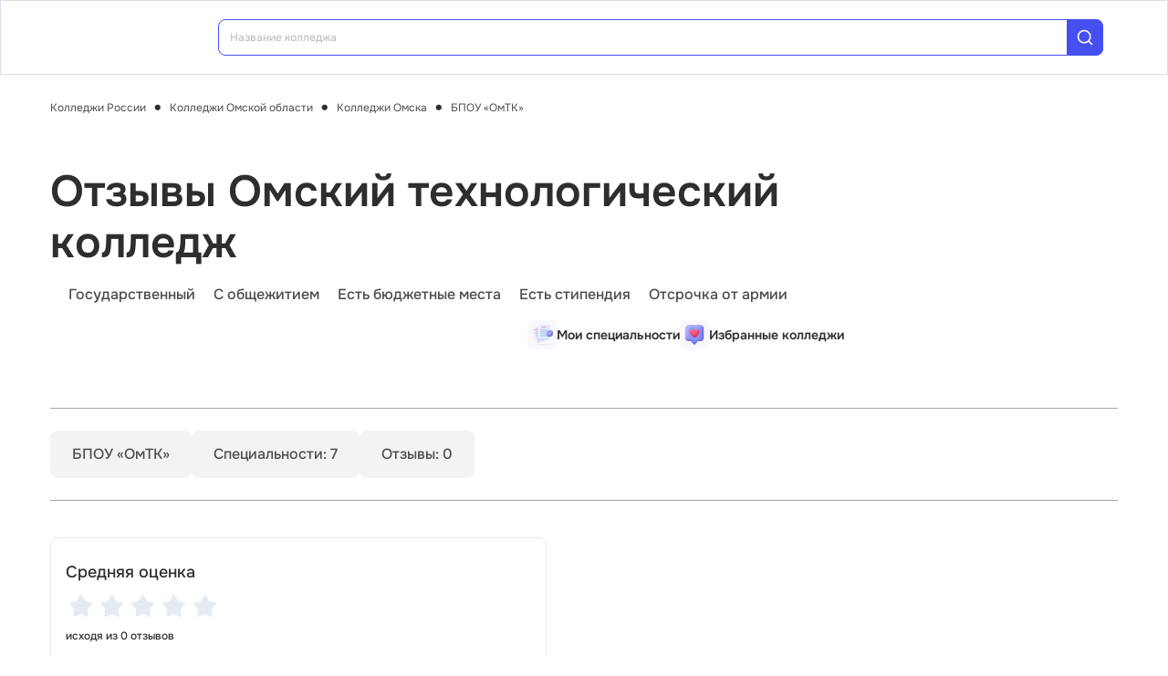

--- FILE ---
content_type: text/html; charset=utf-8
request_url: https://college.edunetwork.ru/55/33/c1933/opinions/
body_size: 18658
content:
<!DOCTYPE html><html lang=ru dir=ltr><head><title>Отзывы о БПОУ «ОмТК». Омский технологический колледж</title><meta name="yandex-verification" content="4ecf30ba0913113d" data-qmeta="yandexVerification"><meta name="google-site-verification" content="Xzk-kFTUwY8sGJqJwFgtsnv3JMd4E9N1yF1zx74Os90" data-qmeta="googleSiteVerification"><meta name="description" content="Омский технологический колледж (БПОУ «ОмТК»). Отзывы абитуриентов, студентов, сотрудников вуза" data-qmeta="description"><meta name="keywords" content="БПОУ «ОмТК», Омский технологический колледж, отзывы, оставить отзыв" data-qmeta="keywords"><meta property="og:title" content="Отзывы о БПОУ «ОмТК». Омский технологический колледж" data-qmeta="ogTitle"><meta name="og:description" content="Омский технологический колледж (БПОУ «ОмТК»). Отзывы абитуриентов, студентов, сотрудников вуза" data-qmeta="ogDescription"><meta name="og:image" content="https://college.edunetwork.ru/favicon.ico" data-qmeta="ogImage"><meta property="og:type" content="website" data-qmeta="ogType"><meta property="og:site_name" content="Едунетворк – вузы и колледжи" data-qmeta="ogSiteName"><meta property="og:url" content="https://college.edunetwork.ru/55/33/c1933/opinions/" data-qmeta="ogUrl"><meta property="og:site" content="https://college.edunetwork.ru/55/33/c1933/opinions/" data-qmeta="ogSite"><link rel="canonical" href="https://college.edunetwork.ru/55/33/c1933/opinions/" data-qmeta="canonical"><script type="application/ld+json" data-qmeta="soBreadcrumbs">{"@context":"https://schema.org","@type":"BreadcrumbList","itemListElement":[{"@type":"ListItem","position":1,"name":"Колледжи России","item":"https://college.edunetwork.ru/"},{"@type":"ListItem","position":2,"name":"Колледжи Омской области","item":"https://college.edunetwork.ru/55/"},{"@type":"ListItem","position":3,"name":"Колледжи Омска","item":"https://college.edunetwork.ru/55/33/"},{"@type":"ListItem","position":4,"name":"БПОУ «ОмТК»","item":"https://college.edunetwork.ru/55/33/c1933/"},{"@type":"ListItem","position":5,"name":"Отзывы Омский технологический колледж"}]}</script><script type="application/ld+json" data-qmeta="soPortalOrganization">{"@context":"https://schema.org","@type":"Organization","name":"Edunetwork","url":"https://college.edunetwork.ru","logo":"https://college.edunetwork.ru/img/logo.svg","contactPoint":{"@type":"ContactPoint","telephone":"+7-800-302-36-20","contactType":"customer service","availableLanguage":["Russian"]}}</script><script type="application/ld+json" data-qmeta="soOrganization">{"@context":"https://schema.org","@type":"EducationalOrganization","name":"Колледж БПОУ «ОмТК». Омский технологический колледж","url":"/55/33/c1933/","logo":"https://storage.edunetwork.ru/college/2833/logo/logo.jpg","address":{"@type":"PostalAddress","streetAddress":"ул. 14 Линия, д. 40","addressLocality":"Омск","addressRegion":"55","postalCode":"644001","addressCountry":"RU"},"contactPoint":[{"@type":"ContactPoint","telephone":"+7(961)8843567","contactType":"customer service","availableLanguage":["Russian"]},{"@type":"ContactPoint","telephone":"+7(3812)367321","contactType":"customer service","availableLanguage":["Russian"]},{"@type":"ContactPoint","telephone":"+7(929)3611441","contactType":"customer service","availableLanguage":["Russian"]}],"email":"post@omtc.omskportal.ru","sameAs":["https://vk.com/edunetwork","https://www.youtube.com/channel/UCZVYtYxng58TUKOCUm5xbzQ/featured","https://dzen.ru/edunetwork","https://t.me/edunetworkru"],"description":"Омский технологический колледж (БПОУ «ОмТК»). Отзывы абитуриентов, студентов, сотрудников вуза"}</script><script type="text/javascript" defer data-qmeta="yandexMetrika">(function(m,e,t,r,i,k,a){m[i]=m[i]||function(){(m[i].a=m[i].a||[]).push(arguments)};m[i].l=1*new Date();for(var j=0;j<document.scripts.length;j++){if(document.scripts[j].src===r){return}}k=e.createElement(t),a=e.getElementsByTagName(t)[0],k.async=1,k.src=r,a.parentNode.insertBefore(k,a)})(window,document,"script","https://mc.yandex.ru/metrika/tag.js","ym");ym(19732474,"init",{clickmap:true,trackLinks:true,accurateTrackBounce:true,webvisor:true});</script><script type="text/javascript" defer data-qmeta="googleTagManager">(function(w,d,s,l,i){w[l]=w[l]||[];w[l].push({"gtm.start":new Date().getTime(),event:"gtm.js"});var f=d.getElementsByTagName(s)[0],j=d.createElement(s),dl=l!="dataLayer"?"&l="+l:"";j.async=true;j.src="https://www.googletagmanager.com/gtm.js?id="+i+dl;f.parentNode.insertBefore(j,f)})(window,document,"script","dataLayer","GTM-T2WP5BF");</script><script type="text/javascript" defer data-qmeta="topMail">var _tmr = window._tmr || (window._tmr = []);_tmr.push({id: "3638604", type: "pageView", start: (new Date()).getTime()});(function (d, w, id) {if (d.getElementById(id)) return;var ts = d.createElement("script"); ts.type = "text/javascript"; ts.async = true; ts.id = id;ts.src = "https://top-fwz1.mail.ru/js/code.js";var f = function () {var s = d.getElementsByTagName("script")[0]; s.parentNode.insertBefore(ts, s);};if (w.opera == "[object Opera]") { d.addEventListener("DOMContentLoaded", f, false); } else { f(); }})(document, window, "tmr-code");</script><script type="text/javascript" defer data-qmeta="varioqub">
    (function(e, x, pe, r, i, me, nt){
    e[i]=e[i]||function(){(e[i].a=e[i].a||[]).push(arguments)},
    me=x.createElement(pe),me.async=1,me.src=r,nt=x.getElementsByTagName(pe)[0],me.addEventListener('error',function(){function cb(t){t=t[t.length-1],'function'==typeof t&&t({flags:{}})};Array.isArray(e[i].a)&&e[i].a.forEach(cb);e[i]=function(){cb(arguments)}}),nt.parentNode.insertBefore(me,nt)})
    (window, document, 'script', 'https://abt.s3.yandex.net/expjs/latest/exp.js', 'ymab');
    ymab('metrika.19732474', 'init'/*, {clientFeatures}, {callback}*/);
  </script><base href=/ ><meta charset=utf-8><meta name=format-detection content="telephone=no"><meta name=msapplication-tap-highlight content=no><meta name=viewport content="user-scalable=no,initial-scale=1,maximum-scale=1,minimum-scale=1,width=device-width"><link rel=apple-touch-icon sizes=180x180 href=/apple-touch-icon.png><link rel=icon type=image/png sizes=32x32 href=/favicon-32x32.png><link rel=icon type=image/png sizes=16x16 href=/favicon-16x16.png><link rel=manifest href=/site.webmanifest><link rel=mask-icon href=/safari-pinned-tab.svg color=#5bbad5><meta name=apple-mobile-web-app-title content=Edunetwork><meta name=application-name content=Edunetwork><meta name=msapplication-TileColor content=#da532c><meta name=theme-color content=#ffffff> <link rel="stylesheet" href="/css/vendor.34bc4b16.css"><link rel="stylesheet" href="/css/app.9ef9ac64.css"><link rel="stylesheet" href="/css/118.327e50dc.css"><link rel="stylesheet" href="/css/chunk-common.f3eebb63.css"><link rel="stylesheet" href="/css/900.b7b977c8.css"></head><body class="desktop no-touch body--light" data-server-rendered><noscript data-qmeta="topMail"><div><img src="https://top-fwz1.mail.ru/counter?id=3638604;js=na" style="position:absolute;left:-9999px;" alt="Top.Mail.Ru" /></div></noscript><script id="qmeta-init">window.__Q_META__={"title":"Отзывы о БПОУ «ОмТК». Омский технологический колледж","meta":{"yandexVerification":{"name":"yandex-verification","content":"4ecf30ba0913113d"},"googleSiteVerification":{"name":"google-site-verification","content":"Xzk-kFTUwY8sGJqJwFgtsnv3JMd4E9N1yF1zx74Os90"},"description":{"name":"description","content":"Омский технологический колледж (БПОУ «ОмТК»). Отзывы абитуриентов, студентов, сотрудников вуза"},"keywords":{"name":"keywords","content":"БПОУ «ОмТК», Омский технологический колледж, отзывы, оставить отзыв"},"ogTitle":{"property":"og:title","content":"Отзывы о БПОУ «ОмТК». Омский технологический колледж"},"ogDescription":{"name":"og:description","content":"Омский технологический колледж (БПОУ «ОмТК»). Отзывы абитуриентов, студентов, сотрудников вуза"},"ogImage":{"name":"og:image","content":"https://college.edunetwork.ru/favicon.ico"},"ogType":{"property":"og:type","content":"website"},"ogSiteName":{"property":"og:site_name","content":"Едунетворк – вузы и колледжи"},"ogUrl":{"property":"og:url","content":"https://college.edunetwork.ru/55/33/c1933/opinions/"},"ogSite":{"property":"og:site","content":"https://college.edunetwork.ru/55/33/c1933/opinions/"}},"link":{"canonical":{"rel":"canonical","href":"https://college.edunetwork.ru/55/33/c1933/opinions/"}},"htmlAttr":{},"bodyAttr":{},"script":{"soBreadcrumbs":{"type":"application/ld+json","innerHTML":"{\"@context\":\"https://schema.org\",\"@type\":\"BreadcrumbList\",\"itemListElement\":[{\"@type\":\"ListItem\",\"position\":1,\"name\":\"Колледжи России\",\"item\":\"https://college.edunetwork.ru/\"},{\"@type\":\"ListItem\",\"position\":2,\"name\":\"Колледжи Омской области\",\"item\":\"https://college.edunetwork.ru/55/\"},{\"@type\":\"ListItem\",\"position\":3,\"name\":\"Колледжи Омска\",\"item\":\"https://college.edunetwork.ru/55/33/\"},{\"@type\":\"ListItem\",\"position\":4,\"name\":\"БПОУ «ОмТК»\",\"item\":\"https://college.edunetwork.ru/55/33/c1933/\"},{\"@type\":\"ListItem\",\"position\":5,\"name\":\"Отзывы Омский технологический колледж\"}]}"},"soPortalOrganization":{"type":"application/ld+json","innerHTML":"{\"@context\":\"https://schema.org\",\"@type\":\"Organization\",\"name\":\"Edunetwork\",\"url\":\"https://college.edunetwork.ru\",\"logo\":\"https://college.edunetwork.ru/img/logo.svg\",\"contactPoint\":{\"@type\":\"ContactPoint\",\"telephone\":\"+7-800-302-36-20\",\"contactType\":\"customer service\",\"availableLanguage\":[\"Russian\"]}}"},"soOrganization":{"type":"application/ld+json","innerHTML":"{\"@context\":\"https://schema.org\",\"@type\":\"EducationalOrganization\",\"name\":\"Колледж БПОУ «ОмТК». Омский технологический колледж\",\"url\":\"/55/33/c1933/\",\"logo\":\"https://storage.edunetwork.ru/college/2833/logo/logo.jpg\",\"address\":{\"@type\":\"PostalAddress\",\"streetAddress\":\"ул. 14 Линия, д. 40\",\"addressLocality\":\"Омск\",\"addressRegion\":\"55\",\"postalCode\":\"644001\",\"addressCountry\":\"RU\"},\"contactPoint\":[{\"@type\":\"ContactPoint\",\"telephone\":\"+7(961)8843567\",\"contactType\":\"customer service\",\"availableLanguage\":[\"Russian\"]},{\"@type\":\"ContactPoint\",\"telephone\":\"+7(3812)367321\",\"contactType\":\"customer service\",\"availableLanguage\":[\"Russian\"]},{\"@type\":\"ContactPoint\",\"telephone\":\"+7(929)3611441\",\"contactType\":\"customer service\",\"availableLanguage\":[\"Russian\"]}],\"email\":\"post@omtc.omskportal.ru\",\"sameAs\":[\"https://vk.com/edunetwork\",\"https://www.youtube.com/channel/UCZVYtYxng58TUKOCUm5xbzQ/featured\",\"https://dzen.ru/edunetwork\",\"https://t.me/edunetworkru\"],\"description\":\"Омский технологический колледж (БПОУ «ОмТК»). Отзывы абитуриентов, студентов, сотрудников вуза\"}"},"yandexMetrika":{"type":"text/javascript","innerHTML":"(function(m,e,t,r,i,k,a){m[i]=m[i]||function(){(m[i].a=m[i].a||[]).push(arguments)};m[i].l=1*new Date();for(var j=0;j<document.scripts.length;j++){if(document.scripts[j].src===r){return}}k=e.createElement(t),a=e.getElementsByTagName(t)[0],k.async=1,k.src=r,a.parentNode.insertBefore(k,a)})(window,document,\"script\",\"https://mc.yandex.ru/metrika/tag.js\",\"ym\");ym(19732474,\"init\",{clickmap:true,trackLinks:true,accurateTrackBounce:true,webvisor:true});","defer":true},"googleTagManager":{"type":"text/javascript","innerHTML":"(function(w,d,s,l,i){w[l]=w[l]||[];w[l].push({\"gtm.start\":new Date().getTime(),event:\"gtm.js\"});var f=d.getElementsByTagName(s)[0],j=d.createElement(s),dl=l!=\"dataLayer\"?\"&l=\"+l:\"\";j.async=true;j.src=\"https://www.googletagmanager.com/gtm.js?id=\"+i+dl;f.parentNode.insertBefore(j,f)})(window,document,\"script\",\"dataLayer\",\"GTM-T2WP5BF\");","defer":true},"topMail":{"type":"text/javascript","innerHTML":"var _tmr = window._tmr || (window._tmr = []);_tmr.push({id: \"3638604\", type: \"pageView\", start: (new Date()).getTime()});(function (d, w, id) {if (d.getElementById(id)) return;var ts = d.createElement(\"script\"); ts.type = \"text/javascript\"; ts.async = true; ts.id = id;ts.src = \"https://top-fwz1.mail.ru/js/code.js\";var f = function () {var s = d.getElementsByTagName(\"script\")[0]; s.parentNode.insertBefore(ts, s);};if (w.opera == \"[object Opera]\") { d.addEventListener(\"DOMContentLoaded\", f, false); } else { f(); }})(document, window, \"tmr-code\");","defer":true},"varioqub":{"type":"text/javascript","innerHTML":"\n    (function(e, x, pe, r, i, me, nt){\n    e[i]=e[i]||function(){(e[i].a=e[i].a||[]).push(arguments)},\n    me=x.createElement(pe),me.async=1,me.src=r,nt=x.getElementsByTagName(pe)[0],me.addEventListener('error',function(){function cb(t){t=t[t.length-1],'function'==typeof t&&t({flags:{}})};Array.isArray(e[i].a)&&e[i].a.forEach(cb);e[i]=function(){cb(arguments)}}),nt.parentNode.insertBefore(me,nt)})\n    (window, document, 'script', 'https://abt.s3.yandex.net/expjs/latest/exp.js', 'ymab');\n    ymab('metrika.19732474', 'init'/*, {clientFeatures}, {callback}*/);\n  ","defer":true}}}</script> <div id=q-app><!--[--><div class="q-layout q-layout--standard s-layout" style="min-height:0px;" tabindex="-1"><!----><!----><header class="q-header q-layout__section--marginal fixed-top m-header" style=""><div class="container"><div class="q-toolbar row no-wrap items-center m-header__toolbar" role="toolbar"><a href="https://edunetwork.ru" title="Edunetwork" class="m-header__logo"><div class="q-img q-img--menu" style="width:41px;" role="img" aria-label="Edunetwork-logo"><div style="padding-bottom:56.24929688378895%;"></div><div class="q-img__content absolute-full q-anchor--skip"></div></div></a><button class="q-btn q-btn-item non-selectable no-outline q-btn--flat q-btn--rectangle text-dark q-btn--actionable q-focusable q-hoverable q-btn--no-uppercase m-header__city-select gt-md a-ml-8 m-header--btn" style="" tabindex="0" type="button"><span class="q-focus-helper"></span><span class="q-btn__content text-center col items-center q-anchor--skip justify-center row no-wrap text-no-wrap"><span class="text-medium-s ellipsis">Выберите город</span><i class="q-icon notranslate material-symbols-outlined a-ml-8" style="" aria-hidden="true" role="presentation">expand_more</i></span></button><div class="a-header-org-search m-header__search"><div class="a-header-org-search__wrap"><label class="q-field row no-wrap items-start q-field--filled q-select q-field--auto-height q-select--with-input q-select--without-chips q-select--single a-header-org-search__search" style=""><!----><div class="q-field__inner relative-position col self-stretch"><div class="q-field__control relative-position row no-wrap bg-blue-gray text-stroke" tabindex="-1"><div class="q-field__control-container col relative-position row no-wrap q-anchor--skip"><div class="q-field__native row items-center"><input class="q-field__input q-placeholder col text-medium-xs" style="" value type="search" tabindex="0" role="combobox" aria-readonly="false" aria-autocomplete="list" aria-expanded="false" aria-controls="null_lb" placeholder="Название колледжа"></div><!----></div><div class="q-field__append q-field__marginal row no-wrap items-center"><div class="a-header-org-search__append"><i class="q-icon" style="font-size:1.3rem;" aria-hidden="true" role="presentation"><svg viewBox="0 0 20 20"><use xlink:href="/icons/edu.svg?20251121-2125#search_1"></use></svg></i></div></div><!----><!----></div><!----></div><!----></label></div></div><div class="m-header__subdomains row gt-md"><a class="q-btn q-btn-item non-selectable no-outline q-btn--flat q-btn--rectangle q-btn--square text-dark q-btn--actionable q-focusable q-hoverable q-btn--no-uppercase q-btn--square a-header-subdomain text-medium-s col a-mr-8" style="" tabindex="0" href="https://vuz.edunetwork.ru"><span class="q-focus-helper"></span><span class="q-btn__content text-center col items-center q-anchor--skip justify-center row"><span class="block">Вузы</span></span></a><a class="q-btn q-btn-item non-selectable no-outline q-btn--flat q-btn--rectangle q-btn--square text-white q-btn--actionable q-focusable q-hoverable q-btn--no-uppercase q-btn--square a-header-subdomain a-header-subdomain--active text-medium-s col" style="" tabindex="0"><span class="q-focus-helper"></span><span class="q-btn__content text-center col items-center q-anchor--skip justify-center row"><span class="block">Колледжи</span></span></a></div><!----><button class="q-btn q-btn-item non-selectable no-outline q-btn--outline q-btn--rectangle text-primary q-btn--actionable q-focusable q-hoverable a-button text-medium-m m-header__login m-header__login--unauthorized a-button--sm gt-md m-header__login m-header__login--unauthorized a-button--sm gt-md" style="--0dd27626:unset;" tabindex="0" type="button"><span class="q-focus-helper"></span><span class="q-btn__content text-center col items-center q-anchor--skip justify-center row"><span class="block">Войти</span><!--[--><!--]--></span></button><!----><ul class="a-header-menu-list text-medium-s m-header__menu gt-md"><!--[--><li><a href="/100/" class=""><!--[-->Топ-100 Колледжей<!--]--></a></li><li><a href="https://edunetwork.ru/test/prof/"><!--[-->Профтест<!--]--></a></li><li><a href="https://vuz.edunetwork.ru/55/33/ege/"><!--[-->Калькулятор ЕГЭ/ОГЭ<!--]--></a></li><li><a href="https://edunetwork.ru/professions/"><!--[-->Каталог профессий<!--]--></a></li><li><a href="/abiturientam/" class=""><!--[-->Для абитуриентов<!--]--></a></li><li><a href="https://edunetwork.ru/blog/"><!--[-->Блог<!--]--></a></li><!--]--></ul></div></div><!----></header><div class="q-drawer-container"><aside class="q-drawer q-drawer--right q-layout--prevent-focus q-drawer--standard fixed" style="width:0px;transform:translateX(0px);top:128px;"><div class="q-drawer__content fit scroll column m-burger"><div class="q-scrollarea m-burger__scroll"><div class="q-scrollarea__container scroll relative-position fit hide-scrollbar"><div class="q-scrollarea__content absolute" style=""><!----><div class="container"><div class="q-list a-burger-item text-medium-s"><div class="q-item q-item-type row no-wrap q-item--clickable q-link cursor-pointer q-focusable q-hoverable a-menu-item text-dark" style="" role="listitem" tabindex="0"><div class="q-focus-helper" tabindex="-1"></div><div class="q-item__section column q-item__section--side justify-center q-item__section--avatar a-menu-item__icon"><i class="q-icon" style="font-size:1.375rem;" aria-hidden="true" role="presentation"><svg viewBox="0 0 23 22"><use xlink:href="/icons/edu.svg?20251121-2125#map_pin"></use></svg></i></div><div class="q-item__section column q-item__section--main justify-center"><div style="" class="q-item__label">Выберите город</div></div></div><!--[--><!--]--></div><div class="q-list a-burger-item text-medium-s m-burger__item"><div class="q-item q-item-type row no-wrap q-item--clickable q-link cursor-pointer q-focusable q-hoverable a-menu-item text-dark m-burger__item m-burger__item" style="" role="listitem" tabindex="0"><div class="q-focus-helper" tabindex="-1"></div><div class="q-item__section column q-item__section--side justify-center q-item__section--avatar a-menu-item__icon"><i class="q-icon" style="font-size:1.375rem;" aria-hidden="true" role="presentation"><svg viewBox="0 0 22 22"><use xlink:href="/icons/edu.svg?20251121-2125#account_circle"></use></svg></i></div><div class="q-item__section column q-item__section--main justify-center"><div style="" class="q-item__label">Войти в профиль</div></div></div><!--[--><!--]--></div><!----><a href="/favorites/org/" class=""><!--[--><div class="q-list a-burger-item text-medium-s m-burger__item"><div class="q-item q-item-type row no-wrap q-item--clickable q-link cursor-pointer q-focusable q-hoverable a-menu-item text-dark m-burger__item m-burger__item" style="" role="listitem" tabindex="0"><div class="q-focus-helper" tabindex="-1"></div><div class="q-item__section column q-item__section--side justify-center q-item__section--avatar a-menu-item__icon"><i class="q-icon" style="font-size:1.375rem;" aria-hidden="true" role="presentation"><svg viewBox="0 0 20 20"><use xlink:href="/icons/edu.svg?20251121-2125#favorite"></use></svg></i></div><div class="q-item__section column q-item__section--main justify-center"><div style="" class="q-item__label">Избранное</div></div></div><!--[--><!--]--></div><!--]--></a><a href="/100/" class=""><!--[--><div class="q-list a-burger-item text-medium-s m-burger__item"><div class="q-item q-item-type row no-wrap q-item--clickable q-link cursor-pointer q-focusable q-hoverable a-menu-item text-dark m-burger__item m-burger__item" style="" role="listitem" tabindex="0"><div class="q-focus-helper" tabindex="-1"></div><div class="q-item__section column q-item__section--side justify-center q-item__section--avatar a-menu-item__icon"><i class="q-icon" style="font-size:1.375rem;" aria-hidden="true" role="presentation"><svg viewBox="0 0 20 20"><use xlink:href="/icons/edu.svg?20251121-2125#chart_zoom"></use></svg></i></div><div class="q-item__section column q-item__section--main justify-center"><div style="" class="q-item__label">ТОП-100 Колледжей</div></div></div><!--[--><!--]--></div><!--]--></a><div class="q-expansion-item q-item-type q-expansion-item--collapsed q-expansion-item--standard a-burger-expansion-item"><div class="q-expansion-item__container relative-position"><div class="q-item q-item-type row no-wrap q-item--clickable q-link cursor-pointer q-focusable q-hoverable a-burger-expansion-item__header" style="" role="button" tabindex="0" aria-expanded="false" aria-label="Расширять"><div class="q-focus-helper" tabindex="-1"></div><h6 class="a-burger-expansion-item__title"> Сервисы для абитуриентов </h6><div class="q-item__section column q-item__section--side justify-center q-focusable relative-position cursor-pointer a-burger-expansion-item__expansion-icon"><i class="q-icon notranslate material-symbols-outlined q-expansion-item__toggle-icon" style="" aria-hidden="true" role="presentation">keyboard_arrow_down</i></div></div><div class="q-expansion-item__content relative-position" style="display:none;"><!--[--><a href="/dist/" class=""><!--[--><div class="q-list a-burger-item text-medium-s"><div class="q-item q-item-type row no-wrap q-item--clickable q-link cursor-pointer q-focusable q-hoverable a-menu-item text-dark" style="" role="listitem" tabindex="0"><div class="q-focus-helper" tabindex="-1"></div><div class="q-item__section column q-item__section--side justify-center q-item__section--avatar a-menu-item__icon"><i class="q-icon notranslate material-symbols-outlined" style="font-size:;" aria-hidden="true" role="presentation">language</i></div><div class="q-item__section column q-item__section--main justify-center"><div style="" class="q-item__label">Образование дистанционно</div></div></div><!--[--><!--]--></div><!--]--></a><a href="/favorites/spec/" class=""><!--[--><div class="q-list a-burger-item text-medium-s"><div class="q-item q-item-type row no-wrap q-item--clickable q-link cursor-pointer q-focusable q-hoverable a-menu-item text-dark" style="" role="listitem" tabindex="0"><div class="q-focus-helper" tabindex="-1"></div><div class="q-item__section column q-item__section--side justify-center q-item__section--avatar a-menu-item__icon"><i class="q-icon" style="font-size:1.375rem;" aria-hidden="true" role="presentation"><svg viewBox="0 0 22 22"><use xlink:href="/icons/edu.svg?20251121-2125#book"></use></svg></i></div><div class="q-item__section column q-item__section--main justify-center"><div style="" class="q-item__label">Мои специальности</div></div></div><!--[--><!--]--></div><!--]--></a><a href="https://edunetwork.ru/professions/"><!--[--><div class="q-list a-burger-item text-medium-s"><div class="q-item q-item-type row no-wrap q-item--clickable q-link cursor-pointer q-focusable q-hoverable a-menu-item text-dark" style="" role="listitem" tabindex="0"><div class="q-focus-helper" tabindex="-1"></div><div class="q-item__section column q-item__section--side justify-center q-item__section--avatar a-menu-item__icon"><i class="q-icon" style="font-size:1.375rem;" aria-hidden="true" role="presentation"><svg viewBox="0 0 20 21"><use xlink:href="/icons/edu.svg?20251121-2125#paper"></use></svg></i></div><div class="q-item__section column q-item__section--main justify-center"><div style="" class="q-item__label">Каталог профессий</div></div></div><!--[--><!--]--></div><!--]--></a><a href="https://edunetwork.ru/test/prof/"><!--[--><div class="q-list a-burger-item text-medium-s"><div class="q-item q-item-type row no-wrap q-item--clickable q-link cursor-pointer q-focusable q-hoverable a-menu-item text-dark" style="" role="listitem" tabindex="0"><div class="q-focus-helper" tabindex="-1"></div><div class="q-item__section column q-item__section--side justify-center q-item__section--avatar a-menu-item__icon"><i class="q-icon" style="font-size:1.375rem;" aria-hidden="true" role="presentation"><svg viewBox="0 0 20 21"><use xlink:href="/icons/edu.svg?20251121-2125#quiz_cards"></use></svg></i></div><div class="q-item__section column q-item__section--main justify-center"><div style="" class="q-item__label">Профтест</div></div></div><!--[--><!--]--></div><!--]--></a><a href="https://edunetwork.ru/blog/"><!--[--><div class="q-list a-burger-item text-medium-s"><div class="q-item q-item-type row no-wrap q-item--clickable q-link cursor-pointer q-focusable q-hoverable a-menu-item text-dark" style="" role="listitem" tabindex="0"><div class="q-focus-helper" tabindex="-1"></div><div class="q-item__section column q-item__section--side justify-center q-item__section--avatar a-menu-item__icon"><i class="q-icon" style="font-size:1.375rem;" aria-hidden="true" role="presentation"><svg viewBox="0 0 20 20"><use xlink:href="/icons/edu.svg?20251121-2125#post_add"></use></svg></i></div><div class="q-item__section column q-item__section--main justify-center"><div style="" class="q-item__label">Блог</div></div></div><!--[--><!--]--></div><!--]--></a><!--]--></div></div></div><div class="q-tabs row no-wrap items-center q-tabs--not-scrollable q-tabs--vertical q-tabs__arrows--inside q-tabs--mobile-without-arrows text-medium-m a-switcher a-my-24" role="tablist"><!----><div class="q-tabs__content scroll--mobile row no-wrap items-center self-stretch hide-scrollbar relative-position q-tabs__content--align-justify"><!--[--><div class="q-tab relative-position self-stretch flex flex-center text-center q-tab--inactive q-tab--no-caps q-focusable q-hoverable cursor-pointer text-medium-m" tabindex="0" role="tab" aria-selected="false"><div class="q-focus-helper" tabindex="-1"></div><div class="q-tab__content self-stretch flex-center relative-position q-anchor--skip non-selectable column"><div class="q-tab__label">Вузы</div></div><div class="q-tab__indicator absolute-right"></div></div><div class="q-tab relative-position self-stretch flex flex-center text-center q-tab--inactive q-tab--no-caps q-focusable q-hoverable cursor-pointer text-medium-m" tabindex="0" role="tab" aria-selected="false"><div class="q-focus-helper" tabindex="-1"></div><div class="q-tab__content self-stretch flex-center relative-position q-anchor--skip non-selectable column"><div class="q-tab__label">Колледжи</div></div><div class="q-tab__indicator absolute-right"></div></div><!--]--></div><i class="q-icon notranslate material-symbols-outlined q-tabs__arrow q-tabs__arrow--left absolute q-tab__icon" style="" aria-hidden="true" role="presentation">keyboard_arrow_up</i><i class="q-icon notranslate material-symbols-outlined q-tabs__arrow q-tabs__arrow--right absolute q-tab__icon q-tabs__arrow--faded" style="" aria-hidden="true" role="presentation">keyboard_arrow_down</i></div></div></div><!----></div><!----><div class="q-scrollarea__bar q-scrollarea__bar--v absolute-right q-scrollarea__bar--invisible" style="" aria-hidden="true"></div><div class="q-scrollarea__bar q-scrollarea__bar--h absolute-bottom q-scrollarea__bar--invisible" style="" aria-hidden="true"></div><div class="q-scrollarea__thumb q-scrollarea__thumb--v absolute-right q-scrollarea__thumb--invisible" style="top:0px;height:0px;" aria-hidden="true"></div><div class="q-scrollarea__thumb q-scrollarea__thumb--h absolute-bottom q-scrollarea__thumb--invisible" style="left:0px;width:0px;" aria-hidden="true"></div></div></div></aside></div><!--[--><!--[--><div><div class="m-breadcrumbs container-scrollable a-mt-16 section--sidebar-padding"><div class="q-breadcrumbs m-breadcrumbs__breadcrumbs text-regular-xs"><div class="flex items-center justify-start q-gutter-sm"><div class="flex items-center text-primary"><a class="q-breadcrumbs__el q-link flex inline items-center relative-position q-link--focusable q-router-link--active m-breadcrumbs__breadcrumbs-el" href="/">Колледжи России</a></div><div class="q-breadcrumbs__separator">•</div><div class="flex items-center text-primary"><a class="q-breadcrumbs__el q-link flex inline items-center relative-position q-link--focusable m-breadcrumbs__breadcrumbs-el" href="/55/">Колледжи Омской области</a></div><div class="q-breadcrumbs__separator">•</div><div class="flex items-center text-primary"><a class="q-breadcrumbs__el q-link flex inline items-center relative-position q-link--focusable m-breadcrumbs__breadcrumbs-el" href="/55/33/">Колледжи Омска</a></div><div class="q-breadcrumbs__separator">•</div><div class="flex items-center q-breadcrumbs--last"><a class="q-breadcrumbs__el q-link flex inline items-center relative-position q-link--focusable q-router-link--active m-breadcrumbs__breadcrumbs-el" href="/55/33/c1933/">БПОУ «ОмТК»</a></div></div></div></div><section class="s-main-section s-org-head section--sidebar-padding"><div class="container"><!--[--><aside class="m-org-side m-org-side--detail m-org-side--dense"><!--[--><!--]--><div class="m-org-side__logo-wrapper"><div class="q-img q-img--menu m-org-side__logo" style="" role="img"><div style="padding-bottom:100%;"></div><div class="q-img__content absolute-full q-anchor--skip"></div></div></div><div class="m-reviews-stats gt-md m-reviews-stats--side"><p class="a-mb-8 text-medium-l"> Средняя оценка </p><div class="q-rating row inline items-center q-rating--non-editable q-rating--no-dimming a-mb-8 m-reviews-stats__rating" style="font-size:2rem;" role="radiogroup" aria-readonly="true"><div class="q-rating__icon-container flex flex-center" role="radio" aria-checked="false" aria-label="img:/icons/rating-icon-empty.svg 1"><i class="q-icon q-rating__icon" style="" aria-hidden="true" role="presentation"><img src="/icons/rating-icon-empty.svg"></i></div><div class="q-rating__icon-container flex flex-center" role="radio" aria-checked="false" aria-label="img:/icons/rating-icon-empty.svg 2"><i class="q-icon q-rating__icon" style="" aria-hidden="true" role="presentation"><img src="/icons/rating-icon-empty.svg"></i></div><div class="q-rating__icon-container flex flex-center" role="radio" aria-checked="false" aria-label="img:/icons/rating-icon-empty.svg 3"><i class="q-icon q-rating__icon" style="" aria-hidden="true" role="presentation"><img src="/icons/rating-icon-empty.svg"></i></div><div class="q-rating__icon-container flex flex-center" role="radio" aria-checked="false" aria-label="img:/icons/rating-icon-empty.svg 4"><i class="q-icon q-rating__icon" style="" aria-hidden="true" role="presentation"><img src="/icons/rating-icon-empty.svg"></i></div><div class="q-rating__icon-container flex flex-center" role="radio" aria-checked="false" aria-label="img:/icons/rating-icon-empty.svg 5"><i class="q-icon q-rating__icon" style="" aria-hidden="true" role="presentation"><img src="/icons/rating-icon-empty.svg"></i></div></div><p class="m-reviews-stats__origin text-medium-xs"> исходя из 0 отзывов </p><div class="a-mb-24 m-reviews-stats__main"><p class="m-reviews-stats__main-item"><span class="text-medium-l">Положительных:</span><span class="text-semibold-xl text-green">0</span></p><p class="m-reviews-stats__main-item"><span class="text-medium-l">Нейтральных:</span><span class="text-semibold-xl text-orange">0</span></p><p class="m-reviews-stats__main-item"><span class="text-medium-l">Отрицательных:</span><span class="text-semibold-xl text-red">0</span></p><p class="m-reviews-stats__main-item"><span class="text-medium-l">Аннулированных:</span><span class="text-semibold-xl text-stroke">0</span></p></div><button class="q-btn q-btn-item non-selectable no-outline q-btn--outline q-btn--rectangle text-primary q-btn--actionable q-focusable q-hoverable a-button text-medium-m a-mb-8 m-reviews-stats__btn a-mb-8 m-reviews-stats__btn" style="--0dd27626:unset;" tabindex="0" type="button"><span class="q-focus-helper"></span><span class="q-btn__content text-center col items-center q-anchor--skip justify-center row"><span class="block">Оставить отзыв</span><!--[--><!--]--></span></button><p class="m-reviews-stats__disclaimer text-regular-xs"><i class="q-icon text-stroke notranslate material-symbols-outlined m-reviews-stats__disclaimer-icon" style="font-size:1rem;" aria-hidden="true" role="presentation">account_tree</i> Представленные отзывы являются оценочными суждениями, мнениями и убеждениями их авторов. Содержание отзывов может не соответствовать действительности. </p><!----></div><div class="m-listing-side__section m-listing-side m-org-side--bg"><!--[--><!--[--><a href="/favorites/spec/" class="m-listing-side__item"><div class="m-listing-side__icon"><img src="/3dicons/docs.webp" style="width:32px;" alt></div><div class="m-listing-side__title-wrapper"><div class="m-listing-side__title text-medium-l">Мои специальности</div><!----></div></a><!--]--><!--[--><a href="/favorites/org/" class="m-listing-side__item"><div class="m-listing-side__icon"><img src="img/main/pill-icon-budget.webp" style="width:32px;" alt></div><div class="m-listing-side__title-wrapper"><div class="m-listing-side__title text-medium-l">Избранные колледжи</div><!----></div></a><!--]--><!--]--></div><!----><!----><!----></aside><h1 class="s-org-head__title">Отзывы Омский технологический колледж</h1><div class="m-org-tags2 a-mt-16"><!--[--><span><div class="q-chip row inline no-wrap items-center q-chip--dense bg-inherit text-gray text-medium-m" style=""><i class="q-icon notranslate material-symbols-outlined q-chip__icon q-chip__icon--left" style="" aria-hidden="true" role="presentation">check</i><div class="q-chip__content col row no-wrap items-center q-anchor--skip"><div class="ellipsis">Государственный</div></div></div></span><span><div class="q-chip row inline no-wrap items-center q-chip--dense bg-inherit text-gray text-medium-m" style=""><i class="q-icon notranslate material-symbols-outlined q-chip__icon q-chip__icon--left" style="" aria-hidden="true" role="presentation">check</i><div class="q-chip__content col row no-wrap items-center q-anchor--skip"><div class="ellipsis">С общежитием</div></div></div></span><span><div class="q-chip row inline no-wrap items-center q-chip--dense bg-inherit text-gray text-medium-m" style=""><i class="q-icon notranslate material-symbols-outlined q-chip__icon q-chip__icon--left" style="" aria-hidden="true" role="presentation">check</i><div class="q-chip__content col row no-wrap items-center q-anchor--skip"><div class="ellipsis">Есть бюджетные места</div></div></div></span><span><div class="q-chip row inline no-wrap items-center q-chip--dense bg-inherit text-gray text-medium-m" style=""><i class="q-icon notranslate material-symbols-outlined q-chip__icon q-chip__icon--left" style="" aria-hidden="true" role="presentation">check</i><div class="q-chip__content col row no-wrap items-center q-anchor--skip"><div class="ellipsis">Есть стипендия</div></div></div></span><span><div class="q-chip row inline no-wrap items-center q-chip--dense bg-inherit text-gray text-medium-m" style=""><i class="q-icon notranslate material-symbols-outlined q-chip__icon q-chip__icon--left" style="" aria-hidden="true" role="presentation">check</i><div class="q-chip__content col row no-wrap items-center q-anchor--skip"><div class="ellipsis">Отсрочка от армии</div></div></div></span><!--]--></div><div class="s-org-head__additional-info row a-mt-16"><div class="m-org-info"><!----><!----></div><div class="m-compact-side-section md"><!--[--><a href="/favorites/spec/" class="m-compact-side-section__item"><div class="m-compact-side-section__icon"><img src="/3dicons/docs.webp" style="width:24px;" alt></div><div class="m-compact-side-section__title text-semibold-s">Мои специальности</div></a><a href="/favorites/org/" class="m-compact-side-section__item"><div class="m-compact-side-section__icon"><img src="img/main/pill-icon-budget.webp" style="width:24px;" alt></div><div class="m-compact-side-section__title text-semibold-s">Избранные колледжи</div></a><!--]--></div></div><!----><!----><!--]--></div><!----></section><div class="m-tabs a-mt-64 a-mb-24 section--sidebar-padding m-tabs--separators"><div class="a-separator container --top"><hr class="q-separator q-separator--horizontal a-separator__line" style="" aria-orientation="horizontal"></div><div class="m-tabs__tabs-wrap container-scrollable"><div class="q-tabs row no-wrap items-center q-tabs--not-scrollable q-tabs--horizontal q-tabs__arrows--inside q-tabs--mobile-without-arrows m-tabs__tabs" role="tablist"><!----><div class="q-tabs__content scroll--mobile row no-wrap items-center self-stretch hide-scrollbar relative-position q-tabs__content--align-center"><!--[--><a class="q-tab relative-position self-stretch flex flex-center text-center q-tab--inactive q-tab--no-caps q-focusable q-hoverable cursor-pointer q-router-link--active m-tabs__tab text-medium-m m-tabs__tab text-medium-m" tabindex="0" role="tab" aria-selected="false" href="/55/33/c1933/"><div class="q-focus-helper" tabindex="-1"></div><div class="q-tab__content self-stretch flex-center relative-position q-anchor--skip non-selectable column"><div class="q-tab__label">БПОУ «ОмТК»</div></div><div class="q-tab__indicator absolute-bottom text-transparent"></div></a><a class="q-tab relative-position self-stretch flex flex-center text-center q-tab--inactive q-tab--no-caps q-focusable q-hoverable cursor-pointer m-tabs__tab text-medium-m m-tabs__tab text-medium-m" tabindex="0" role="tab" aria-selected="false" href="/55/33/c1933/specs/"><div class="q-focus-helper" tabindex="-1"></div><div class="q-tab__content self-stretch flex-center relative-position q-anchor--skip non-selectable column"><div class="q-tab__label">Специальности: 7</div></div><div class="q-tab__indicator absolute-bottom text-transparent"></div></a><a class="q-tab relative-position self-stretch flex flex-center text-center q-tab--inactive q-tab--no-caps q-focusable q-hoverable cursor-pointer q-router-link--exact-active q-router-link--active m-tabs__tab text-medium-m m-tabs__tab text-medium-m" tabindex="0" role="tab" aria-selected="false" href="/55/33/c1933/opinions/"><div class="q-focus-helper" tabindex="-1"></div><div class="q-tab__content self-stretch flex-center relative-position q-anchor--skip non-selectable column"><div class="q-tab__label">Отзывы: 0</div></div><div class="q-tab__indicator absolute-bottom text-transparent"></div></a><!--]--></div><i class="q-icon notranslate material-symbols-outlined q-tabs__arrow q-tabs__arrow--left absolute q-tab__icon" style="" aria-hidden="true" role="presentation">chevron_left</i><i class="q-icon notranslate material-symbols-outlined q-tabs__arrow q-tabs__arrow--right absolute q-tab__icon q-tabs__arrow--faded" style="" aria-hidden="true" role="presentation">chevron_right</i></div></div><div class="a-separator container --bottom"><hr class="q-separator q-separator--horizontal a-separator__line" style="" aria-orientation="horizontal"></div></div></div><section class="s-org-reviews a-mt-40 section--sidebar-padding"><div class="container"><div class="m-reviews-stats lt-lg"><p class="a-mb-8 text-medium-l"> Средняя оценка </p><div class="q-rating row inline items-center q-rating--non-editable q-rating--no-dimming a-mb-8 m-reviews-stats__rating" style="font-size:2rem;" role="radiogroup" aria-readonly="true"><div class="q-rating__icon-container flex flex-center" role="radio" aria-checked="false" aria-label="img:/icons/rating-icon-empty.svg 1"><i class="q-icon q-rating__icon" style="" aria-hidden="true" role="presentation"><img src="/icons/rating-icon-empty.svg"></i></div><div class="q-rating__icon-container flex flex-center" role="radio" aria-checked="false" aria-label="img:/icons/rating-icon-empty.svg 2"><i class="q-icon q-rating__icon" style="" aria-hidden="true" role="presentation"><img src="/icons/rating-icon-empty.svg"></i></div><div class="q-rating__icon-container flex flex-center" role="radio" aria-checked="false" aria-label="img:/icons/rating-icon-empty.svg 3"><i class="q-icon q-rating__icon" style="" aria-hidden="true" role="presentation"><img src="/icons/rating-icon-empty.svg"></i></div><div class="q-rating__icon-container flex flex-center" role="radio" aria-checked="false" aria-label="img:/icons/rating-icon-empty.svg 4"><i class="q-icon q-rating__icon" style="" aria-hidden="true" role="presentation"><img src="/icons/rating-icon-empty.svg"></i></div><div class="q-rating__icon-container flex flex-center" role="radio" aria-checked="false" aria-label="img:/icons/rating-icon-empty.svg 5"><i class="q-icon q-rating__icon" style="" aria-hidden="true" role="presentation"><img src="/icons/rating-icon-empty.svg"></i></div></div><p class="m-reviews-stats__origin text-medium-xs"> исходя из 0 отзывов </p><div class="a-mb-24 m-reviews-stats__main"><p class="m-reviews-stats__main-item"><span class="text-medium-l">Положительных:</span><span class="text-semibold-xl text-green">0</span></p><p class="m-reviews-stats__main-item"><span class="text-medium-l">Нейтральных:</span><span class="text-semibold-xl text-orange">0</span></p><p class="m-reviews-stats__main-item"><span class="text-medium-l">Отрицательных:</span><span class="text-semibold-xl text-red">0</span></p><p class="m-reviews-stats__main-item"><span class="text-medium-l">Аннулированных:</span><span class="text-semibold-xl text-stroke">0</span></p></div><button class="q-btn q-btn-item non-selectable no-outline q-btn--outline q-btn--rectangle text-primary q-btn--actionable q-focusable q-hoverable a-button text-medium-m a-mb-8 m-reviews-stats__btn a-mb-8 m-reviews-stats__btn" style="--0dd27626:unset;" tabindex="0" type="button"><span class="q-focus-helper"></span><span class="q-btn__content text-center col items-center q-anchor--skip justify-center row"><span class="block">Оставить отзыв</span><!--[--><!--]--></span></button><p class="m-reviews-stats__disclaimer text-regular-xs"><i class="q-icon text-stroke notranslate material-symbols-outlined m-reviews-stats__disclaimer-icon" style="font-size:1rem;" aria-hidden="true" role="presentation">account_tree</i> Представленные отзывы являются оценочными суждениями, мнениями и убеждениями их авторов. Содержание отзывов может не соответствовать действительности. </p><!----></div><label class="q-field row no-wrap items-start q-field--borderless q-select q-field--auto-height q-select--without-input q-select--without-chips q-select--single q-field--float a-select s-org-reviews__select a-mt-20 s-org-reviews__select a-mt-20" style=""><!----><div class="q-field__inner relative-position col self-stretch"><div class="q-field__control relative-position row no-wrap" tabindex="-1"><div class="q-field__control-container col relative-position row no-wrap q-anchor--skip"><div class="q-field__native row items-center" placeholder="Сортировка"><span>Сортировка</span><input class="q-select__focus-target" value="Сортировка" readonly tabindex="0" role="combobox" aria-readonly="false" aria-autocomplete="none" aria-expanded="false" aria-controls="null_lb"></div><!----></div><div class="q-field__append q-field__marginal row no-wrap items-center"><div style="width:35px;height:35px;" class="a-button-close a-button-close--round a-select__close"><span></span><span></span></div></div><div class="q-field__append q-field__marginal row no-wrap items-center q-anchor--skip"><i class="q-icon notranslate material-symbols-outlined q-select__dropdown-icon" style="" aria-hidden="true" role="presentation">expand_more</i></div><!----></div><!----></div><!----></label><p class="text-medium-l a-mt-40"> Отзывов нет </p></div></section><div id="quiz" class="s-quiz" org-id="2833"><div class="container"><div class="q-img q-img--menu s-quiz__img" style="" role="img"><div style="padding-bottom:56.24929688378895%;"></div><div class="q-img__content absolute-full q-anchor--skip"></div></div><div class="s-quiz__head"><h2 class="s-quiz__title"> Подбери программу обучения </h2><p class="s-quiz__subtitle text-regular-m"> Пройди тест, получи свою идеальную подборку и полезные материалы для поступающих от Edunetwork </p></div><div class="quiz-questions"><div class="quiz-questions__options-wrap"><h5 class="quiz-questions__question">Какой уровень образования интересует на данный момент?</h5><div class="quiz-questions__options"><!--[--><div class="a-quiz-option"><div class="a-quiz-option__option text-regular-s"><span class="a-quiz-option__radio"></span><span>Колледж</span></div></div><div class="a-quiz-option"><div class="a-quiz-option__option text-regular-s"><span class="a-quiz-option__radio"></span><span>Бакалавриат</span></div></div><div class="a-quiz-option"><div class="a-quiz-option__option text-regular-s"><span class="a-quiz-option__radio"></span><span>Второе высшее образование</span></div></div><div class="a-quiz-option"><div class="a-quiz-option__option text-regular-s"><span class="a-quiz-option__radio"></span><span>Магистратура</span></div></div><div class="a-quiz-option"><div class="a-quiz-option__option text-regular-s"><span class="a-quiz-option__radio"></span><span>Аспирантура</span></div></div><div class="a-quiz-option"><div class="a-quiz-option__option text-regular-s"><span class="a-quiz-option__radio"></span><span>MBA</span></div></div><div class="a-quiz-option"><div class="a-quiz-option__option text-regular-s"><span class="a-quiz-option__radio"></span><span>Курсы повышения квалификации</span></div></div><div class="a-quiz-option"><div class="a-quiz-option__option text-regular-s"><span class="a-quiz-option__radio"></span><span>Репетиторство</span></div></div><div class="a-quiz-option"><div class="a-quiz-option__option text-regular-s"><span class="a-quiz-option__radio"></span><span>Онлайн-школа</span></div></div><!--]--></div><div class="quiz-questions__buttons"><button class="q-btn q-btn-item non-selectable no-outline q-btn--outline q-btn--rectangle text-primary q-btn--actionable q-focusable q-hoverable a-button text-medium-m quiz-questions__prev text-medium-s quiz-questions__prev text-medium-s" style="--0dd27626:unset;" tabindex="0" type="button" disabled><span class="q-focus-helper"></span><span class="q-btn__content text-center col items-center q-anchor--skip justify-center row"><i class="q-icon on-left notranslate material-symbols-outlined" style="" aria-hidden="true" role="img">arrow_back_ios</i><span class="block">Назад</span><!--[--><!--]--></span></button><!----></div></div></div></div><div class="a-running-line s-quiz__line"><!----><div class="a-running-line__inner"><div class="a-running-line__line"><!--[--><span class="text-white">ПЕРСОНАЛЬНАЯ ПОДБОРКА ПРОГРАММ</span><span class="text-white">ЧЕК-ЛИСТ В ПОДАРОК</span><span class="text-white">БЕСПЛАТНАЯ КОНСУЛЬТАЦИЯ</span><!--]--></div><div class="a-running-line__line"><!--[--><span class="text-white">ПЕРСОНАЛЬНАЯ ПОДБОРКА ПРОГРАММ</span><span class="text-white">ЧЕК-ЛИСТ В ПОДАРОК</span><span class="text-white">БЕСПЛАТНАЯ КОНСУЛЬТАЦИЯ</span><!--]--></div></div></div></div><!--]--><footer class="footer a-mb-56 md:a-mb-0"><div class="m-footer-top footer__top"><div class="m-footer-top__full container gt-sm"><!--[--><ul class="m-footer-top__column"><!--[--><li class="text-h6"><a href="https://vuz.edunetwork.ru/">Вузы</a></li><li class="text-regular-xs"><a href="https://vuz.edunetwork.ru/77/">Вузы Москвы</a></li><li class="text-regular-xs"><a href="https://vuz.edunetwork.ru/100/">Вузы России</a></li><li class="text-regular-xs"><a href="https://vuz.edunetwork.ru/77/d9/">Медицинские вузы Москвы</a></li><li class="text-regular-xs"><a href="https://vuz.edunetwork.ru/77/d1/">Технические вузы Москвы</a></li><li class="text-regular-xs"><a href="https://vuz.edunetwork.ru/77/d8/">Педагогические вузы Москвы</a></li><li class="text-regular-xs"><a href="https://vuz.edunetwork.ru/77/d46/">Психологические вузы Москвы</a></li><!--]--></ul><ul class="m-footer-top__column"><!--[--><li class="text-h6"><a href="https://college.edunetwork.ru/">Колледжи</a></li><li class="text-regular-xs"><a href="https://college.edunetwork.ru/77/">Колледжи Москвы</a></li><li class="text-regular-xs"><a href="https://college.edunetwork.ru/100/">Колледжи России</a></li><li class="text-regular-xs"><a href="https://college.edunetwork.ru/100/d1/">Медицинские колледжи Москвы</a></li><li class="text-regular-xs"><a href="https://college.edunetwork.ru/100/d41/">Технические колледжи Москвы</a></li><li class="text-regular-xs"><a href="https://college.edunetwork.ru/100/d2/">Педагогические колледжи Москвы</a></li><li class="text-regular-xs"><a href="https://college.edunetwork.ru/100/d7/">Экономические колледжи Москвы</a></li><!--]--></ul><ul class="m-footer-top__column"><!--[--><li class="text-h6"><p>Сервисы для абитуриентов</p></li><li class="text-regular-xs"><a href="https://edunetwork.ru/blog/">Блог</a></li><li class="text-regular-xs"><a href="https://edunetwork.ru/test/prof/">Профтест</a></li><li class="text-regular-xs"><a href="https://edunetwork.ru/professions/">Каталог профессий</a></li><li class="text-regular-xs"><a href="https://vuz.edunetwork.ru/100/ege/">Подбор вузов по баллам ЕГЭ</a></li><li class="text-regular-xs"><a href="https://edunetwork.ru/#quiz">Подбор программы обучения</a></li><li class="text-regular-xs"><a href="https://vuz.edunetwork.ru/abiturientam/">Абитуриентам</a></li><li class="text-regular-xs"><a href="https://vuz.edunetwork.ru/roditelyam/">Родителям</a></li><!--]--></ul><ul class="m-footer-top__column"><!--[--><li class="text-h6"><a href="https://edunetwork.ru/about/">О проекте</a></li><li class="text-regular-xs"><a href="https://edunetwork.ru/contacts/">Контакты</a></li><li class="text-regular-xs"><a href="https://edunetwork.ru/foru/">Реклама</a></li><li class="text-regular-xs"><a href="https://edunetwork.ru/foru/vuz/">Информация для вузов</a></li><li class="text-regular-xs"><a href="https://edunetwork.ru/foru/college/">Информация для колледжей</a></li><!--]--></ul><!--]--></div><div class="m-footer-top__compact container lt-md"><!--[--><div class="q-expansion-item q-item-type q-expansion-item--collapsed q-expansion-item--standard"><div class="q-expansion-item__container relative-position"><div class="q-item q-item-type row no-wrap q-item--clickable q-link cursor-pointer q-focusable q-hoverable" style="" role="button" tabindex="0" aria-expanded="false" aria-label="Расширять"><div class="q-focus-helper" tabindex="-1"></div><h6 class="">Вузы</h6><div class="q-item__section column q-item__section--side justify-center q-focusable relative-position cursor-pointer"><i class="q-icon notranslate material-symbols-outlined q-expansion-item__toggle-icon" style="" aria-hidden="true" role="presentation">keyboard_arrow_down</i></div></div><div class="q-expansion-item__content relative-position" style="display:none;"><ul class="m-footer-top__list"><!--[--><li class="text-medium-s hidden"><a href="https://vuz.edunetwork.ru/">Вузы</a></li><li class="text-medium-s"><a href="https://vuz.edunetwork.ru/77/">Вузы Москвы</a></li><li class="text-medium-s"><a href="https://vuz.edunetwork.ru/100/">Вузы России</a></li><li class="text-medium-s"><a href="https://vuz.edunetwork.ru/77/d9/">Медицинские вузы Москвы</a></li><li class="text-medium-s"><a href="https://vuz.edunetwork.ru/77/d1/">Технические вузы Москвы</a></li><li class="text-medium-s"><a href="https://vuz.edunetwork.ru/77/d8/">Педагогические вузы Москвы</a></li><li class="text-medium-s"><a href="https://vuz.edunetwork.ru/77/d46/">Психологические вузы Москвы</a></li><!--]--></ul></div></div></div><div class="q-expansion-item q-item-type q-expansion-item--collapsed q-expansion-item--standard"><div class="q-expansion-item__container relative-position"><div class="q-item q-item-type row no-wrap q-item--clickable q-link cursor-pointer q-focusable q-hoverable" style="" role="button" tabindex="0" aria-expanded="false" aria-label="Расширять"><div class="q-focus-helper" tabindex="-1"></div><h6 class="">Колледжи</h6><div class="q-item__section column q-item__section--side justify-center q-focusable relative-position cursor-pointer"><i class="q-icon notranslate material-symbols-outlined q-expansion-item__toggle-icon" style="" aria-hidden="true" role="presentation">keyboard_arrow_down</i></div></div><div class="q-expansion-item__content relative-position" style="display:none;"><ul class="m-footer-top__list"><!--[--><li class="text-medium-s hidden"><a href="https://college.edunetwork.ru/">Колледжи</a></li><li class="text-medium-s"><a href="https://college.edunetwork.ru/77/">Колледжи Москвы</a></li><li class="text-medium-s"><a href="https://college.edunetwork.ru/100/">Колледжи России</a></li><li class="text-medium-s"><a href="https://college.edunetwork.ru/100/d1/">Медицинские колледжи Москвы</a></li><li class="text-medium-s"><a href="https://college.edunetwork.ru/100/d41/">Технические колледжи Москвы</a></li><li class="text-medium-s"><a href="https://college.edunetwork.ru/100/d2/">Педагогические колледжи Москвы</a></li><li class="text-medium-s"><a href="https://college.edunetwork.ru/100/d7/">Экономические колледжи Москвы</a></li><!--]--></ul></div></div></div><div class="q-expansion-item q-item-type q-expansion-item--collapsed q-expansion-item--standard"><div class="q-expansion-item__container relative-position"><div class="q-item q-item-type row no-wrap q-item--clickable q-link cursor-pointer q-focusable q-hoverable" style="" role="button" tabindex="0" aria-expanded="false" aria-label="Расширять"><div class="q-focus-helper" tabindex="-1"></div><h6 class="">Сервисы для абитуриентов</h6><div class="q-item__section column q-item__section--side justify-center q-focusable relative-position cursor-pointer"><i class="q-icon notranslate material-symbols-outlined q-expansion-item__toggle-icon" style="" aria-hidden="true" role="presentation">keyboard_arrow_down</i></div></div><div class="q-expansion-item__content relative-position" style="display:none;"><ul class="m-footer-top__list"><!--[--><li class="text-medium-s hidden"><p>Сервисы для абитуриентов</p></li><li class="text-medium-s"><a href="https://edunetwork.ru/blog/">Блог</a></li><li class="text-medium-s"><a href="https://edunetwork.ru/test/prof/">Профтест</a></li><li class="text-medium-s"><a href="https://edunetwork.ru/professions/">Каталог профессий</a></li><li class="text-medium-s"><a href="https://vuz.edunetwork.ru/100/ege/">Подбор вузов по баллам ЕГЭ</a></li><li class="text-medium-s"><a href="https://edunetwork.ru/#quiz">Подбор программы обучения</a></li><li class="text-medium-s"><a href="https://vuz.edunetwork.ru/abiturientam/">Абитуриентам</a></li><li class="text-medium-s"><a href="https://vuz.edunetwork.ru/roditelyam/">Родителям</a></li><!--]--></ul></div></div></div><div class="q-expansion-item q-item-type q-expansion-item--collapsed q-expansion-item--standard"><div class="q-expansion-item__container relative-position"><div class="q-item q-item-type row no-wrap q-item--clickable q-link cursor-pointer q-focusable q-hoverable" style="" role="button" tabindex="0" aria-expanded="false" aria-label="Расширять"><div class="q-focus-helper" tabindex="-1"></div><h6 class="">О проекте</h6><div class="q-item__section column q-item__section--side justify-center q-focusable relative-position cursor-pointer"><i class="q-icon notranslate material-symbols-outlined q-expansion-item__toggle-icon" style="" aria-hidden="true" role="presentation">keyboard_arrow_down</i></div></div><div class="q-expansion-item__content relative-position" style="display:none;"><ul class="m-footer-top__list"><!--[--><li class="text-medium-s hidden"><a href="https://edunetwork.ru/about/">О проекте</a></li><li class="text-medium-s"><a href="https://edunetwork.ru/contacts/">Контакты</a></li><li class="text-medium-s"><a href="https://edunetwork.ru/foru/">Реклама</a></li><li class="text-medium-s"><a href="https://edunetwork.ru/foru/vuz/">Информация для вузов</a></li><li class="text-medium-s"><a href="https://edunetwork.ru/foru/college/">Информация для колледжей</a></li><!--]--></ul></div></div></div><!--]--></div></div><div class="m-footer-bottom a-py-32 md:a-py-48 footer__bottom bg-dark"><div class="container sm:u-grid sm:u-grid-cols-[1fr_auto] sm:u-items-end md:a-gap-x-80 lg:a-gap-x-160"><div class="m-footer-bottom__links sm:u-flex sm:u-flex-col"><div class="a-mb-16 sm:a-mb-24"><a href="/" class="router-link-active m-footer-bottom__logo"><div class="q-img q-img--menu" style="width:188px;height:40px;" role="img" aria-label="logo-white"><div style="padding-bottom:56.24929688378895%;"></div><div class="q-img__content absolute-full q-anchor--skip"></div></div></a></div><div class="m-socials u-flex u-flex-col a-gap-8 sm:a-gap-16 lt-sm"><div class="u-flex u-justify-start"><a href="https://t.me/edunetworkru" class="m-socials__telegram m-socials__item" target="_blank"></a><a href="https://dzen.ru/edunetwork" class="m-socials__dzen m-socials__item" target="_blank"></a><a href="https://vk.com/edunetwork" class="m-socials__vk m-socials__item" target="_blank"></a><a href="https://www.youtube.com/channel/UCZVYtYxng58TUKOCUm5xbzQ/featured" class="m-socials__youtube m-socials__item" target="_blank"></a><a href="https://rutube.ru/channel/25504871" class="m-socials__rutube m-socials__item" target="_blank"></a></div><div class="u-grid u-grid-cols-[repeat(2,112px)] md:u-grid-cols-[repeat(4,67px)] a-gap-8 md:a-gap-x-4"><!--[--><a href="https://play.google.com/store/apps/details?id=com.edunetwork.edunetwork" target="_blank"><div class="q-img q-img--menu" style="" role="img" aria-label="app-links"><div style="padding-bottom:56.24929688378895%;"></div><div class="q-img__content absolute-full q-anchor--skip"></div></div></a><a href="https://appgallery.huawei.com/#/app/C110660981" target="_blank"><div class="q-img q-img--menu" style="" role="img" aria-label="app-links"><div style="padding-bottom:56.24929688378895%;"></div><div class="q-img__content absolute-full q-anchor--skip"></div></div></a><a href="https://www.rustore.ru/catalog/app/com.edunetwork.edunetwork" target="_blank"><div class="q-img q-img--menu" style="" role="img" aria-label="app-links"><div style="padding-bottom:56.24929688378895%;"></div><div class="q-img__content absolute-full q-anchor--skip"></div></div></a><a href="https://apps.apple.com/ru/app/edunetwork-%D0%B2%D1%83%D0%B7%D1%8B-%D0%B8-%D0%BA%D0%BE%D0%BB%D0%BB%D0%B5%D0%B4%D0%B6%D0%B8/id6472437414" target="_blank"><div class="q-img q-img--menu" style="" role="img" aria-label="app-links"><div style="padding-bottom:56.24929688378895%;"></div><div class="q-img__content absolute-full q-anchor--skip"></div></div></a><!--]--></div></div><div class="u-flex u-justify-between u-flex-col md:u-flex-row a-mt-24 sm:a-mt-0"><p class="m-footer-bottom__copyright text-regular-xs a-mb-0 u-order-1 md:u-order-0"> © 2010-2026 EduNetwork.ru </p><a href="/docs/pdf/privacy_policy.pdf" class="m-footer-bottom__politics text-regular-xs a-mb-8 md:a-mb-0" target="_blank"> Политика конфиденциальности </a><a href="/docs/pdf/terms_of_use.pdf" class="m-footer-bottom__agreement text-regular-xs a-mb-24 md:a-mb-0" target="_blank"> Пользовательское соглашение </a></div></div><div class="m-socials u-flex u-flex-col a-gap-8 sm:a-gap-16 gt-xs"><div class="u-flex u-justify-start"><a href="https://t.me/edunetworkru" class="m-socials__telegram m-socials__item" target="_blank"></a><a href="https://dzen.ru/edunetwork" class="m-socials__dzen m-socials__item" target="_blank"></a><a href="https://vk.com/edunetwork" class="m-socials__vk m-socials__item" target="_blank"></a><a href="https://www.youtube.com/channel/UCZVYtYxng58TUKOCUm5xbzQ/featured" class="m-socials__youtube m-socials__item" target="_blank"></a><a href="https://rutube.ru/channel/25504871" class="m-socials__rutube m-socials__item" target="_blank"></a></div><div class="u-grid u-grid-cols-[repeat(2,112px)] md:u-grid-cols-[repeat(4,67px)] a-gap-8 md:a-gap-x-4"><!--[--><a href="https://play.google.com/store/apps/details?id=com.edunetwork.edunetwork" target="_blank"><div class="q-img q-img--menu" style="" role="img" aria-label="app-links"><div style="padding-bottom:56.24929688378895%;"></div><div class="q-img__content absolute-full q-anchor--skip"></div></div></a><a href="https://appgallery.huawei.com/#/app/C110660981" target="_blank"><div class="q-img q-img--menu" style="" role="img" aria-label="app-links"><div style="padding-bottom:56.24929688378895%;"></div><div class="q-img__content absolute-full q-anchor--skip"></div></div></a><a href="https://www.rustore.ru/catalog/app/com.edunetwork.edunetwork" target="_blank"><div class="q-img q-img--menu" style="" role="img" aria-label="app-links"><div style="padding-bottom:56.24929688378895%;"></div><div class="q-img__content absolute-full q-anchor--skip"></div></div></a><a href="https://apps.apple.com/ru/app/edunetwork-%D0%B2%D1%83%D0%B7%D1%8B-%D0%B8-%D0%BA%D0%BE%D0%BB%D0%BB%D0%B5%D0%B4%D0%B6%D0%B8/id6472437414" target="_blank"><div class="q-img q-img--menu" style="" role="img" aria-label="app-links"><div style="padding-bottom:56.24929688378895%;"></div><div class="q-img__content absolute-full q-anchor--skip"></div></div></a><!--]--></div></div></div></div></footer><!--]--><!----><!----><!----><!----><!----><div class="q-loading-bar q-loading-bar--bottom bg-stroke" style="transform:translate3d(-100%,200%,0);height:4px;opacity:0;" aria-hidden="true"></div></div><!----><!--]--></div><script src="/js/vendor.d1298dd5.js" defer></script><script src="/js/118.2a9c53b0.js" defer></script><script src="/js/chunk-common.60e597a1.js" defer></script><script src="/js/900.f43a6f8b.js" defer></script><script src="/js/app.02871973.js" defer></script> <div><img src="[data-uri]" style="display: none;"><script>var currentScript=document.currentScript;window.__ENCODED_STATE__=currentScript.previousElementSibling.src;currentScript.parentNode.parentNode.removeChild(currentScript.parentNode);</script></div> </body></html>

--- FILE ---
content_type: image/svg+xml
request_url: https://college.edunetwork.ru/img/social/icon-vk.svg
body_size: 428
content:
<svg width="12" height="8" viewBox="0 0 12 8" fill="none" xmlns="http://www.w3.org/2000/svg">
<path d="M6.51325 7.5267C2.86659 7.5267 0.786618 5.0267 0.699951 0.866699H2.52662C2.58662 3.92003 3.93325 5.21337 4.99992 5.48003V0.866699H6.71999V3.50003C7.77332 3.3867 8.87985 2.1867 9.25319 0.866699H10.9732C10.6866 2.49337 9.48655 3.69337 8.63322 4.1867C9.48655 4.5867 10.8533 5.63337 11.3733 7.5267H9.47989C9.07322 6.26003 8.05998 5.28003 6.71999 5.1467V7.5267H6.51325Z" fill="white"/>
</svg>


--- FILE ---
content_type: application/javascript; charset=UTF-8
request_url: https://college.edunetwork.ru/js/900.f43a6f8b.js
body_size: 1850
content:
"use strict";(globalThis["webpackChunkfrontend_edunetwork"]=globalThis["webpackChunkfrontend_edunetwork"]||[]).push([[900],{52904:(e,a,r)=>{r.d(a,{A:()=>A});var s=r(61758),i=r(58790),l=r(38734),t=r(4540);const n={class:"m-review"},v={class:"m-review__head"},o={class:"m-review__author text-medium-xl"},u={class:"m-review__date text-medium-l"},c={class:"m-review__time text-medium-l"},m={class:"m-review__text text-regular-m"},d={key:0,class:"m-review__answer"},_={class:"m-review__answer-head"},w={class:"m-review__answer-title text-semibold-m"},g={class:"m-review__answer-date text-regular-s"},R={class:"m-review__answer-time text-regular-s"},p={class:"m-review__answer-text text-regular-m"},A={__name:"MReview",props:{review:{type:Object,required:!0}},setup(e){return(a,r)=>{const A=(0,s.g2)("q-rating"),k=(0,s.g2)("q-icon");return(0,s.uX)(),(0,s.CE)("div",n,[(0,s.Lk)("div",v,[(0,s.bF)(A,{"model-value":e.review.score,class:"m-review__rating",size:"1.5rem",icon:"img:/icons/rating-icon-empty.svg","icon-selected":"img:/icons/rating-icon.svg","icon-half":"img:/icons/rating-icon-half.svg",readonly:"","no-dimming":""},null,8,["model-value"]),(0,s.Lk)("p",o,(0,i.v_)(e.review.$calc.profile_name),1),(0,s.Lk)("time",u,(0,i.v_)((0,l.R1)(t.Yq)(e.review.created_at,"DD.MM.YYYY")),1),(0,s.Lk)("time",c,(0,i.v_)((0,l.R1)(t.Yq)(e.review.created_at,"HH:mm")),1)]),(0,s.Lk)("p",m,(0,i.v_)((0,l.R1)(t.QZ)(e.review.text)),1),e.review.answer_data&&e.review.answer_text?((0,s.uX)(),(0,s.CE)("div",d,[(0,s.Lk)("div",_,[(0,s.bF)(k,{name:"sym_o_admin_panel_settings",class:"m-review__answer-icon",color:"primary",size:"1.5rem"}),(0,s.Lk)("div",w,[(0,s.eW)(" Официальный ответ "),(0,s.Lk)("time",g,(0,i.v_)((0,l.R1)(t.Yq)(e.review.answer_date,"DD.MM.YYYY")),1),(0,s.Lk)("time",R,(0,i.v_)((0,l.R1)(t.Yq)(e.review.answer_date,"HH:mm")),1)])]),(0,s.Lk)("div",p,(0,i.v_)((0,l.R1)(t.QZ)(e.review.answer_text)),1)])):(0,s.Q3)("",!0)])}}}},85558:(e,a,r)=>{r.d(a,{A:()=>_});var s=r(61758),i=r(38734),l=r(30705),t=r(25564),n=r(65852),v=r(39210),o=r(91714),u=r(64403);const c={class:"s-org-reviews"},m={class:"container"},d={key:2,class:"text-medium-l a-mt-40"},_={__name:"SOrgReviews",setup(e){const a=(0,u.u)(),{orgReviews:r,organization:_}=(0,l.bP)(a),w=(0,i.KR)({label:"Сортировка",value:""}),g=[{label:"Все отзывы",value:""},{label:"Позитивные",value:"positive"},{label:"Нейтральные",value:"neutral"},{label:"Отрицательные",value:"negative"},{label:"Аннулированные",value:"canceled"}],R=()=>a.loadOrgReviews({score_status:w.value.value}),p=async()=>{a.pOrgReviews=null,await R()};return(e,l)=>((0,s.uX)(),(0,s.CE)("section",c,[(0,s.Lk)("div",m,[(0,i.R1)(_)?((0,s.uX)(),(0,s.Wv)((0,i.R1)(o.A),{key:0,summary:(0,i.R1)(_).$calc,class:"lt-lg"},null,8,["summary"])):(0,s.Q3)("",!0),(0,s.bF)((0,i.R1)(n.A),{modelValue:w.value,"onUpdate:modelValue":[l[0]||(l[0]=e=>w.value=e),p],class:"s-org-reviews__select a-mt-20",options:g,placeholder:"Сортировка"},null,8,["modelValue"]),(0,i.R1)(r)?.length?((0,s.uX)(),(0,s.CE)(s.FK,{key:1},[((0,s.uX)(!0),(0,s.CE)(s.FK,null,(0,s.pI)((0,i.R1)(r),(e=>((0,s.uX)(),(0,s.Wv)((0,i.R1)(v.A),{key:e.id,review:e},null,8,["review"])))),128)),(0,i.R1)(a).isReviewLastPage?(0,s.Q3)("",!0):((0,s.uX)(),(0,s.Wv)((0,i.R1)(t.A),{key:0,label:"Ещё отзывы",outline:"",onClick:R}))],64)):((0,s.uX)(),(0,s.CE)("p",d," Отзывов нет "))])]))}}},59236:(e,a,r)=>{r.d(a,{A:()=>c});var s=r(61758),i=r(38734),l=r(51173),t=r(46717),n=r(27258),v=r(6059),o=r(64403);const u={preFetch:e=>(0,o.u)(e.store).load(e.currentRoute,e)},c=Object.assign(u,{__name:"reviews",setup(e){const a=(0,o.u)();return(0,l.A)((()=>a.metaPluginData)),(e,r)=>((0,s.uX)(),(0,s.CE)(s.FK,null,[(0,s.bF)((0,i.R1)(t.A),{"no-leadform":"","no-quiz":""}),(0,s.bF)((0,i.R1)(n.A),{class:"a-mt-40 section--sidebar-padding"}),(0,s.bF)((0,i.R1)(v.A),{"org-id":(0,i.R1)(a).organization?.id??null},null,8,["org-id"])],64))}})},39210:(e,a,r)=>{r.d(a,{A:()=>o});var s=r(81767),i=r(44090),l=r(9030),t=r(98582),n=r.n(t);const v=s.A,o=v;n()(s.A,"components",{QRating:i.A,QIcon:l.A})},27258:(e,a,r)=>{r.d(a,{A:()=>l});var s=r(16151);const i=s.A,l=i},9900:(e,a,r)=>{r.r(a),r.d(a,{default:()=>l});var s=r(53493);const i=s.A,l=i},81767:(e,a,r)=>{r.d(a,{A:()=>s.A});var s=r(52904)},16151:(e,a,r)=>{r.d(a,{A:()=>s.A});var s=r(85558)},53493:(e,a,r)=>{r.d(a,{A:()=>s.A});var s=r(59236)}}]);